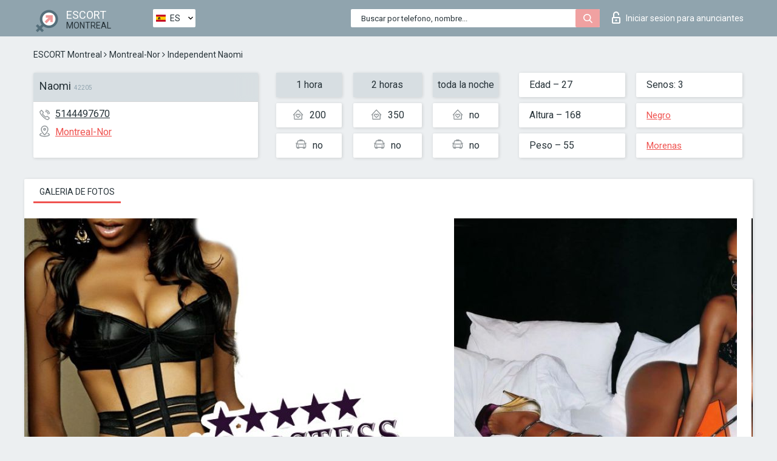

--- FILE ---
content_type: text/html; charset=UTF-8;
request_url: https://escortsitemontreal.com/es/naomi-43/
body_size: 6325
content:
<!DOCTYPE html>
<html lang="es">
<head>
	<meta http-equiv=Content-Type content="text/html;charset=UTF-8" />
	<meta http-equiv="X-UA-Compatible" content="IE=edge" />
	<meta name="viewport" content="width=device-width, minimum-scale=1, maximum-scale=1" />
	
	<title>Escorts Naomi, número de teléfono: 5144497670, ciudad Montreal, barrio Montreal-Nor</title>
	<meta name="description" content="Escorts Naomi con el móvil 5144497670 está lista para cumplir todos sus deseos durante la visita, 80% de descuento en todos los servicios">
	<!--Language-->
	<link rel="alternate" hreflang="x-default" href="https://escortsitemontreal.com/naomi-43/" />
	<link rel="alternate" hreflang="en" href="https://escortsitemontreal.com/naomi-43/" />
	<link rel="alternate" hreflang="pt" href="https://escortsitemontreal.com/pt/naomi-43/" />
	<link rel="alternate" hreflang="fr" href="https://escortsitemontreal.com/fr/naomi-43/" />
	<link rel="alternate" hreflang="es" href="https://escortsitemontreal.com/es/naomi-43/" />
	<link rel="alternate" hreflang="de" href="https://escortsitemontreal.com/de/naomi-43/" />
	<link rel="alternate" hreflang="ru" href="https://escortsitemontreal.com/ru/naomi-43/" />
	<link rel="canonical" href="https://escortsitemontreal.com/es/naomi-43/">
	<!-- different favicon -->
	<link rel="shortcut icon" href="/site1/favicons/favicon.ico" type="image/x-icon" />
	<link rel="apple-touch-icon" href="/site1/favicons/apple-touch-icon.png" />
	<link rel="apple-touch-icon" sizes="57x57" href="/site1/favicons/apple-touch-icon-57x57.png" />
	<link rel="apple-touch-icon" sizes="72x72" href="/site1/favicons/apple-touch-icon-72x72.png" />
	<link rel="apple-touch-icon" sizes="76x76" href="/site1/favicons/apple-touch-icon-76x76.png" />
	<link rel="apple-touch-icon" sizes="114x114" href="/site1/favicons/apple-touch-icon-114x114.png" />
	<link rel="apple-touch-icon" sizes="120x120" href="/site1/favicons/apple-touch-icon-120x120.png" />
	<link rel="apple-touch-icon" sizes="144x144" href="/site1/favicons/apple-touch-icon-144x144.png" />
	<link rel="apple-touch-icon" sizes="152x152" href="/site1/favicons/apple-touch-icon-152x152.png" />
	<link rel="apple-touch-icon" sizes="180x180" href="/site1/favicons/apple-touch-icon-180x180.png" />
	<!--/ different favicon -->
	

	<!--[if IE]><script src="//cdnjs.cloudflare.com/ajax/libs/html5shiv/3.7.3/html5shiv.min.js"></script><![endif]-->
	<link rel="stylesheet" type="text/css" href="/site1/css/app.min.css" />
</head>

<body class="home">
	<!-- header -->
	<div class="up-wrap">
		<div class="up-box">&#8963;</div>
	</div>
	<header id="header" class="header">
		<!-- top -->
		<div class="header-top">
			<div class="container">
				<!-- logo -->
				<a href="/es/" class="logo">
					<img src="/site1/images/logo.png" class="logo__img" alt="logo">
					<span class="logo__text">
						ESCORT<br>
						<i>Montreal</i>
					</span>
				</a>
				<div class="local ">
	                <!-- lang -->
	                <div class="lang_dropdown">
	                    <div class="lang_dropbtn lang_es">ES</div>
	                    	                    <div class="lang_dropdown-content">
	                        	                        	                     	<a class="lang_en lngs" href="https://escortsitemontreal.com/naomi-43/">EN</a>
	                        	                        	                        	                     	<a class="lang_pt lngs" href="https://escortsitemontreal.com/pt/naomi-43/">PT</a>
	                        	                        	                        	                     	<a class="lang_fr lngs" href="https://escortsitemontreal.com/fr/naomi-43/">FR</a>
	                        	                        	                        	                        	                        	                        	                     	<a class="lang_de lngs" href="https://escortsitemontreal.com/de/naomi-43/">DE</a>
	                        	                        	                        	                     	<a class="lang_ru lngs" href="https://escortsitemontreal.com/ru/naomi-43/">RU</a>
	                        	                        	                    </div>
	                    	                </div>
	                <!-- end lang -->
      			</div>
				<!-- login -->
				<a href="/user.php?lang=es" class="login"><i class="icon icon-lock"></i>Iniciar sesion <span>para anunciantes</span></a>
				<!-- form -->
				<button class="toggle-search" type="button">
					<img src="/site1/images/search.svg" class="icon-search-lg" alt="search">
				</button>

				<div id="form-search" class="form-search topsearch  topsearch2">
					<button type="submit" class="btn-search"><i class="icon icon-search"></i>
					</button>
					<input type="text" class="form-search__input topsearch" name="topsearch" placeholder="Buscar por telefono, nombre...">
				</div>
			</div>
		</div>

				<script type="text/javascript">
			var isAjaxCalled= true;
		</script>
			</header>

	<main class="wrapper">
<section>
  <div class="container">
    <div class="row">
      <!-- breadcrumbs -->
      <div class="breadcrumbs clearfix">
          <!-- ALL PAGES BREADCRUMBS -->
          <ul class="breadcrumbs-list">
         <li class="breadcrumbs-list__item"><a href="/es/" class="breadcrumbs__item_link link">ESCORT Montreal</a> <i class="fa fa-angle-right" aria-hidden="true"></i> </li> <li class="breadcrumbs-list__item"><a href="/es/location-montreal-nor/" class="breadcrumbs__item_link link">Montreal-Nor</a> <i class="fa fa-angle-right" aria-hidden="true"></i> </li> <li class="breadcrumbs-list__item breadcrumbs__item_current ">Independent Naomi</li>
          </ul>
      </div>

      <!-- card-info -->
      <div class="card-info">
          <div class="row">
            <!-- item -->
            <div class="card-info-item">
              <!-- info -->
              <div class="info info_main">
                <div class="info-header">
                  <div class="info-header__name"><h1>Naomi<span>42205</span></h1></div>
                </div>
                <div class="info-body">
                  <!-- list -->
                  <div class="info-list">
                    <div class="info-list-item">
                      <i class="icon icon-phone"></i><a href="tel:5144497670">5144497670</a>
                    </div>
                                        <div class="info-list-item">
                      <a href="/es/location-montreal-nor/"> <i class="icon icon-local"></i>Montreal-Nor</a>
                    </div>
                    
                                      </div>
                                  </div>
              </div>
            </div>

            <!-- item  PRICE-->
            <div class="card-info-item">
              <div class="row">
                <ul class="price-list">
                  <li><span class="bg-gray">1 hora</span>
                  </li>
                  <li><i class="icon icon-love-house"></i>200</li>
                  <li><i class="icon icon-car-sm"></i>no</li>
                </ul>
                <ul class="price-list">
                  <li><span class="bg-gray">2 horas</span>
                  </li>
                  <li><i class="icon icon-love-house"></i>350</li>
                  <li><i class="icon icon-car-sm"></i>no</li>
                </ul>
                <ul class="price-list">
                  <li><span class="bg-gray">toda la noche</span>
                  </li>
                  <li><i class="icon icon-love-house"></i>no</li>
                  <li><i class="icon icon-car-sm"></i>no</li>
                </ul>
              </div>
            </div>

            <!-- item  data-->
            <div class="card-info-item">
              <div class="row">
                <ul class="data-list">
                  <li>Edad – 27</li>
                  <li>Altura – 168</li>
                  <li>Peso – 55</li>
                </ul>
                <ul class="data-list">
                  <li>Senos: 3</li>
                  <li>
                  <a href="/es/nation-ebony-black/"  rel="nofollow">Negro</a></li>
                  <li><a href="/es/black/"  rel="nofollow">Morenas</a></li>
                </ul>
              </div>
            </div>
          </div>
      </div>

      <!-- slider -->
      <section id="slider" class="slider">
          <div class="info">
            <ul id="tabs" class="nav nav-tabs info-title">
              <li class="nav-item active">
                <a href="#photo" data-toggle="tab" rel="nofollow"> Galeria de fotos</a>
              </li>
                          </ul>
            <!-- content -->
            <div class="tab-content info_content">
              <div class="tab-pane active" id="photo">


                <!-- gallery -->
                <div id="gallery" class="slider__gallery gallery allphotos">
                  <div class="allphotos">
                    <div class="formphotos">
                    <div>
                                          <a title="" href="/big/42205/219276.jpg" class="big"><img src="/medium/42205/219276.jpg" alt="Naomi" /></a>
                                          <a title="" href="/big/42205/219275.jpg" class="big"><img src="/medium/42205/219275.jpg" alt="Naomi" /></a>
                                          <a title="" href="/big/42205/219274.jpg" class="big"><img src="/medium/42205/219274.jpg" alt="Naomi" /></a>
                                          <a title="" href="/big/42205/219273.jpg" class="big"><img src="/medium/42205/219273.jpg" alt="Naomi" /></a>
                                          <a title="" href="/big/42205/219272.jpg" class="big"><img src="/medium/42205/219272.jpg" alt="Naomi" /></a>
                                        </div>
                    </div>
                  </div>
                </div>



                <!-- gallery mobile -->
                <div id="gallery-mobile" class="gallery-mobile">
                  
                                        <img src="/medium/42205/219276.jpg" alt="Naomi"/>
                      <div class="gallery-hidden">
                    
                    
                  
                                        <img src="/medium/42205/219275.jpg" alt="Naomi"/>
                    
                    
                  
                                        <img src="/medium/42205/219274.jpg" alt="Naomi"/>
                    
                    
                  
                                        <img src="/medium/42205/219273.jpg" alt="Naomi"/>
                    
                    
                  
                                        <img src="/medium/42205/219272.jpg" alt="Naomi"/>
                    
                                          </div><!--/ gallery-hidden-->
                      <button id="button-gallery" class="btn btn_red" type="button">Mostrar mas fotos</button>
                      <input type="hidden" name="show_text_btn" value="Mostrar mas fotos">
                      <input type="hidden" name="hide_text_btn" value="Ocultar fotos">                
                    
                                  </div>
              </div>

              
            </div>
          </div>
      </section>

      <section class="service clearfix">
          <div class="row">
            <div class="col-xs-12 col-md-8">
              <!-- Услуги-->
              <!--noindex-->
              <div class="info">
                <div class="info-header">Servicios</div>
                <div class="info-body info-body_service clearfix">
                  <!-- list -->
                  <div class="service-list">
                    <!-- links -->
                                                                                                                <!-- sex -->
                                                <ul class="link-list">
                                                    <li class="link-list__title">Sexo</li>
                                                                                                            <li class="link-list__item "><a href="/es/service-classic-sex/" rel="nofollow">Clásico sexo</a>
                                                        </li>
                                                                                                            <li class="link-list__item "><a href="/es/service-a-level/" rel="nofollow">Un nivel</a>
                                                        </li>
                                                                                                            <li class="link-list__item "><a href="/es/service-owo-oral-without-condom/" rel="nofollow">OWO - oral sin condón</a>
                                                        </li>
                                                                                                            <li class="link-list__item "><a href="/es/service-group-sex/" rel="nofollow">Sexo grupal</a>
                                                        </li>
                                                                                                            <li class="link-list__item "><a href="/es/service-double-penetration/" rel="nofollow">Doble penetración</a>
                                                        </li>
                                                                                                            <li class="link-list__item "><a href="/es/service-toys/" rel="nofollow">Juguetes</a>
                                                        </li>
                                                                                                            <li class="link-list__item "><a href="/es/service-fetish/" rel="nofollow">Fetiche</a>
                                                        </li>
                                                                                                    </ul>
                                                                                                                                                                                                                                                                                                                                                                                                                                                                                                                                                                                                                                                                                                                                                                                                                                                                        
                                                                                                                                                                                                                                                                                                                                                                                                                                                                                                                                                                                                                                                                                                                                                <!-- Additionally -->
                                                <ul class="link-list">
                                                    <li class="link-list__title">Adicionalmente</li>
                                                                                                            <li class="link-list__item "><a href="/es/service-escort/" rel="nofollow">Escolta</a>
                                                        </li>
                                                                                                            <li class="link-list__item "><a href="/es/service-photography/" rel="nofollow">Fotografía</a>
                                                        </li>
                                                                                                            <li class="link-list__item "><a href="/es/service-there-is-a-young-man-for-a-couple/" rel="nofollow">Hay un hombre joven por pareja</a>
                                                        </li>
                                                                                                            <li class="link-list__item "><a href="/es/service-couples/" rel="nofollow">Parejas</a>
                                                        </li>
                                                                                                            <li class="link-list__item "><a href="/es/service-washing-in-the-shower/" rel="nofollow">Lavado en la ducha</a>
                                                        </li>
                                                                                                            <li class="link-list__item "><a href="/es/service-pipshaw/" rel="nofollow">Pipshaw</a>
                                                        </li>
                                                                                                            <li class="link-list__item "><a href="/es/service-rimming/" rel="nofollow">Rimming</a>
                                                        </li>
                                                                                                    </ul>
                                                                                                                                                                                                                                                                                                </div>

                                    <div class="service-list">
                                                                                                                                                                                                                                                                                                                                                                                                                                                                                                                                                                                                                                                            <!-- Massage -->
                                                <ul class="link-list">
                                                    <li class="link-list__title">Masaje</li>
                                                                                                            <li class="link-list__item "><a href="/es/service-professional-massage/" rel="nofollow">Masaje profesional</a>
                                                        </li>
                                                                                                            <li class="link-list__item "><a href="/es/service-erotic-massage/" rel="nofollow">Masaje erótico</a>
                                                        </li>
                                                                                                            <li class="link-list__item "><a href="/es/service-urologic-massage/" rel="nofollow">Masaje urológico</a>
                                                        </li>
                                                                                                            <li class="link-list__item "><a href="/es/service-thai-massage/" rel="nofollow">Masaje tailandés</a>
                                                        </li>
                                                                                                            <li class="link-list__item "><a href="/es/service-massotherapy/" rel="nofollow">Masoterapia</a>
                                                        </li>
                                                                                                            <li class="link-list__item "><a href="/es/service-four-hand-massage/" rel="nofollow">Masaje a cuatro manos</a>
                                                        </li>
                                                                                                            <li class="link-list__item "><a href="/es/service-sports-massage/" rel="nofollow">Masaje deportivo</a>
                                                        </li>
                                                                                                            <li class="link-list__item "><a href="/es/service-relaxing-massage/" rel="nofollow">Masaje relajante</a>
                                                        </li>
                                                                                                            <li class="link-list__item "><a href="/es/service-sakura-branch/" rel="nofollow">Rama de Sakura</a>
                                                        </li>
                                                                                                    </ul>
                                                                                                                                                                                                                                                                                                                                                
                                                                                                                                                                                                                                                                                                                                                                                                                                                                                                                                                                                                                                                                                                                                                                                                                                                                                                                        <!-- Striptease -->
                                                <ul class="link-list">
                                                    <li class="link-list__title">Estriptís</li>
                                                                                                            <li class="link-list__item "><a href="/es/service-striptease/" rel="nofollow">Estriptís</a>
                                                        </li>
                                                                                                            <li class="link-list__item "><a href="/es/service-belly-dance/" rel="nofollow">Danza del vientre</a>
                                                        </li>
                                                                                                            <li class="link-list__item "><a href="/es/service-lesbian/" rel="nofollow">Lesbiana</a>
                                                        </li>
                                                                                                    </ul>
                                                                                                                        </div>

                                    <div class="service-list">
                                                                                                                                                                                                                                                                                                                                                                                                                                                                                                                                                                        <!-- BDSM -->
                                                <ul class="link-list">
                                                    <li class="link-list__title">BDSM</li>
                                                                                                            <li class="link-list__item "><a href="/es/service-mistress/" rel="nofollow">Amante</a>
                                                        </li>
                                                                                                            <li class="link-list__item "><a href="/es/service-light-domination/" rel="nofollow">Dominación de la luz</a>
                                                        </li>
                                                                                                            <li class="link-list__item "><a href="/es/service-bdsm/" rel="nofollow">BDSM</a>
                                                        </li>
                                                                                                            <li class="link-list__item "><a href="/es/service-slave/" rel="nofollow">Esclavo</a>
                                                        </li>
                                                                                                            <li class="link-list__item "><a href="/es/service-strap-on/" rel="nofollow">Correa</a>
                                                        </li>
                                                                                                            <li class="link-list__item "><a href="/es/service-role-playing-games/" rel="nofollow">Juegos de rol</a>
                                                        </li>
                                                                                                            <li class="link-list__item "><a href="/es/service-bandage/" rel="nofollow">Vendaje</a>
                                                        </li>
                                                                                                            <li class="link-list__item "><a href="/es/service-trampling/" rel="nofollow">Pisoteando</a>
                                                        </li>
                                                                                                    </ul>
                                                                                                                                                                                                                                                                                                                                                                                                                                    
                                                                                                                                                                                                                                                                                                                                                                                                                                                                                    <!-- Caress -->
                                                <ul class="link-list">
                                                    <li class="link-list__title">Caricia</li>
                                                                                                            <li class="link-list__item "><a href="/es/service-blowjob-condom/" rel="nofollow">Condón mamada</a>
                                                        </li>
                                                                                                            <li class="link-list__item "><a href="/es/service-gfe/" rel="nofollow">Una experiencia de novia</a>
                                                        </li>
                                                                                                            <li class="link-list__item "><a href="/es/service-deepthroating-blowjob/" rel="nofollow">Mamada de garganta profunda</a>
                                                        </li>
                                                                                                            <li class="link-list__item "><a href="/es/service-blowjob-in-the-car/" rel="nofollow">Mamada en el coche</a>
                                                        </li>
                                                                                                            <li class="link-list__item "><a href="/es/service-cunnilingus/" rel="nofollow">Cunnilingus</a>
                                                        </li>
                                                                                                            <li class="link-list__item "><a href="/es/service-anilingus/" rel="nofollow">Anilingus</a>
                                                        </li>
                                                                                                    </ul>
                                                                                                                                                                                                                                                                                                                                                                                                                                                                                                                                                            </div>

                                    <div class="service-list">
                                                                                                                                                                                                                                                                                                                                                                                                                                                                                                                                                                                                                                                                                                                                                                                                                                    <!-- Fisting -->
                                                <ul class="link-list">
                                                    <li class="link-list__title">Fisting</li>
                                                                                                            <li class="link-list__item "><a href="/es/service-classic-fisting/" rel="nofollow">Fisting clásico</a>
                                                        </li>
                                                                                                            <li class="link-list__item "><a href="/es/service-anal-fisting/" rel="nofollow">Fisting anal</a>
                                                        </li>
                                                                                                            <li class="link-list__item "><a href="/es/service-extreme-fisting/" rel="nofollow">Puño extremo</a>
                                                        </li>
                                                                                                    </ul>
                                                                                                                                                                        
                                                                                                                                                                                                                        <!-- Cum -->
                                                <ul class="link-list">
                                                    <li class="link-list__title">Semen</li>
                                                                                                            <li class="link-list__item "><a href="/es/service-cim/" rel="nofollow">Semen en la boca</a>
                                                        </li>
                                                                                                            <li class="link-list__item "><a href="/es/service-cob/" rel="nofollow">Cum On Breast</a>
                                                        </li>
                                                                                                            <li class="link-list__item "><a href="/es/service-cif/" rel="nofollow">Cum In Face</a>
                                                        </li>
                                                                                                    </ul>
                                                                                                                                                                                                                                                                                                                                                                                                                                                                                                                                                                                                                                                                                                                                                                                    
                                                                                                                                                                                                                                                                                                            <!-- WS -->
                                                <ul class="link-list">
                                                    <li class="link-list__title">Deporte acuático</li>
                                                                                                            <li class="link-list__item "><a href="/es/service-ws-giving/" rel="nofollow">Deportes acuáticos dando</a>
                                                        </li>
                                                                                                            <li class="link-list__item "><a href="/es/service-ws-getting/" rel="nofollow">Deportes acuáticos recibiendo</a>
                                                        </li>
                                                                                                    </ul>
                                                                                                                                                                                                                                                                                                                                                                                                                                                                                                                                                                                                                                                                                                
                  </div>

                </div><!--/ info-body info-body_service clearfix-->
              </div>
              <!--/noindex-->
              <!--/ info Услуги-->
            </div><!--/ col-xs-12 col-md-8-->


            <div class="col-xs-12 col-md-4">
              <div class="info">
                <div class="info-header">Mapa</div>
                <div class="info-body">
                  <div class="map-wrap">
                    <!-- карта -->
                     <script src="https://api-maps.yandex.com/2.1/?load=package.map,package.controls,package.geoObjects&lang=en-US" type="text/javascript"></script>
                    <script language='Javascript' src="/js/jquery.min.js"></script>
                    <div id="YMaps3ID"></div>
                    <script>
                              
                              ymaps.ready(function () {
                                  var myMap = new ymaps.Map('YMaps3ID', {
                                      center: [59.946565, 30.128097],
                                      zoom: 15});
                                  myMap.behaviors.disable('scrollZoom');
                                  ymaps.geocode('Montreal, region Montreal-Nor', {
                                      results: 1
                                  }).then(function (res) {
                                      var firstGeoObject = res.geoObjects.get(0),
                                      coords = firstGeoObject.geometry.getCoordinates(),
                                      bounds = firstGeoObject.properties.get('boundedBy');
                                      firstGeoObject.properties.set('balloonContentBody','<a href="/naomi-43"><font size="4"><strong>Naomi</strong></font></a><br>');
                                      myMap.geoObjects.add(firstGeoObject);
                                      myMap.setBounds(bounds, {
                                          checkZoomRange: true
                                      });
                                  });
                              });
                        </script>
                  </div>
                </div>
              </div>
            </div>
          </div>
      </section>

      
      <!-- new -->
      <section class="next-card">
          <div class="row">
            <h2>Otras chicas en Montreal-Nor</h2>
            <div>
                          </div>

            <div class="cards">
                            <!-- item -->
              <div class="col-xs-6 col-md-4 col-lg-3">
                <div class="card">
                  <!-- card-panel -->
                  <div class="card-panel">
                    <a href="/es/lexiie/" class="card-panel-item card-panel-item_name" rel="nofollow"><span>Lexiie</span></a>
                    <div class="card-panel-item card-panel-item_tel">4388356233</div>
                  </div>

                  <!-- body -->
                  <div class="card-body">
                    <!-- image -->
                    <a href="/es/lexiie/" class="cards__image" rel="nofollow">
                      <img src="/small/42343/220011.jpg" alt="girl">
                                            <span class="card__subway">Villa-Maria</span>
                                          </a>

                    <!-- list -->
                    <!-- noindex -->
                    <div class="card-list">
                      <!-- item -->
                      <div class="card-list-item">
                        <div class="card-list-item__title">PRECIOS</div>
                        <ul class="list">
                          <li>
                            <span>1 hora</span>
                            <span>200</span>
                        </li>
                        <li>
                            <span>2 horas</span>
                            <span>no</span>
                        </li>
                        <li>
                            <span>toda la noche</span>
                            <span>no</span>
                        </li>
                        </ul>
                      </div>

                      <!-- item -->
                      <div class="card-list-item">
                        <ul class="list">
                          <li>
                                <span>Edad</span>
                                <span>24 </span>
                            </li>
                            <li>
                                <span>Altura</span>
                                <span>163</span>
                            </li>
                            <li>
                                <span>Peso</span>
                                <span>55</span>
                            </li>
                            <li>
                                <span>Senos</span>
                                <span>2</span>
                            </li>
                        </ul>
                      </div>

                      <!-- check -->
                      <div class="check-label-list">
                                                                      </div>
                    </div>
                    <!-- /noindex -->
                  </div>
                </div>
              </div>
                            <!-- item -->
              <div class="col-xs-6 col-md-4 col-lg-3">
                <div class="card">
                  <!-- card-panel -->
                  <div class="card-panel">
                    <a href="/es/lauren-54/" class="card-panel-item card-panel-item_name" rel="nofollow"><span>Lauren</span></a>
                    <div class="card-panel-item card-panel-item_tel">18312875198</div>
                  </div>

                  <!-- body -->
                  <div class="card-body">
                    <!-- image -->
                    <a href="/es/lauren-54/" class="cards__image" rel="nofollow">
                      <img src="/small/42256/219573.jpg" alt="girl">
                                            <span class="card__subway">Snowdon</span>
                                          </a>

                    <!-- list -->
                    <!-- noindex -->
                    <div class="card-list">
                      <!-- item -->
                      <div class="card-list-item">
                        <div class="card-list-item__title">PRECIOS</div>
                        <ul class="list">
                          <li>
                            <span>1 hora</span>
                            <span>400</span>
                        </li>
                        <li>
                            <span>2 horas</span>
                            <span>600</span>
                        </li>
                        <li>
                            <span>toda la noche</span>
                            <span>1200</span>
                        </li>
                        </ul>
                      </div>

                      <!-- item -->
                      <div class="card-list-item">
                        <ul class="list">
                          <li>
                                <span>Edad</span>
                                <span>28 </span>
                            </li>
                            <li>
                                <span>Altura</span>
                                <span>162</span>
                            </li>
                            <li>
                                <span>Peso</span>
                                <span>65</span>
                            </li>
                            <li>
                                <span>Senos</span>
                                <span>4</span>
                            </li>
                        </ul>
                      </div>

                      <!-- check -->
                      <div class="check-label-list">
                                                                      </div>
                    </div>
                    <!-- /noindex -->
                  </div>
                </div>
              </div>
                            <!-- item -->
              <div class="col-xs-6 col-md-4 col-lg-3">
                <div class="card">
                  <!-- card-panel -->
                  <div class="card-panel">
                    <a href="/es/emma-149/" class="card-panel-item card-panel-item_name" rel="nofollow"><span>Emma</span></a>
                    <div class="card-panel-item card-panel-item_tel">5142942905</div>
                  </div>

                  <!-- body -->
                  <div class="card-body">
                    <!-- image -->
                    <a href="/es/emma-149/" class="cards__image" rel="nofollow">
                      <img src="/small/42366/220107.jpg" alt="girl">
                                            <span class="card__subway">Lionel Groulx</span>
                                          </a>

                    <!-- list -->
                    <!-- noindex -->
                    <div class="card-list">
                      <!-- item -->
                      <div class="card-list-item">
                        <div class="card-list-item__title">PRECIOS</div>
                        <ul class="list">
                          <li>
                            <span>1 hora</span>
                            <span>250</span>
                        </li>
                        <li>
                            <span>2 horas</span>
                            <span>500</span>
                        </li>
                        <li>
                            <span>toda la noche</span>
                            <span>no</span>
                        </li>
                        </ul>
                      </div>

                      <!-- item -->
                      <div class="card-list-item">
                        <ul class="list">
                          <li>
                                <span>Edad</span>
                                <span>32 </span>
                            </li>
                            <li>
                                <span>Altura</span>
                                <span>171</span>
                            </li>
                            <li>
                                <span>Peso</span>
                                <span>51</span>
                            </li>
                            <li>
                                <span>Senos</span>
                                <span>2</span>
                            </li>
                        </ul>
                      </div>

                      <!-- check -->
                      <div class="check-label-list">
                                                                      </div>
                    </div>
                    <!-- /noindex -->
                  </div>
                </div>
              </div>
                            <!-- item -->
              <div class="col-xs-6 col-md-4 col-lg-3">
                <div class="card">
                  <!-- card-panel -->
                  <div class="card-panel">
                    <a href="/es/naomi-43/" class="card-panel-item card-panel-item_name" rel="nofollow"><span>Naomi</span></a>
                    <div class="card-panel-item card-panel-item_tel">5144497670</div>
                  </div>

                  <!-- body -->
                  <div class="card-body">
                    <!-- image -->
                    <a href="/es/naomi-43/" class="cards__image" rel="nofollow">
                      <img src="/small/42205/219272.jpg" alt="girl">
                                            <span class="card__subway">Montreal-Nor</span>
                                          </a>

                    <!-- list -->
                    <!-- noindex -->
                    <div class="card-list">
                      <!-- item -->
                      <div class="card-list-item">
                        <div class="card-list-item__title">PRECIOS</div>
                        <ul class="list">
                          <li>
                            <span>1 hora</span>
                            <span>no</span>
                        </li>
                        <li>
                            <span>2 horas</span>
                            <span>no</span>
                        </li>
                        <li>
                            <span>toda la noche</span>
                            <span>no</span>
                        </li>
                        </ul>
                      </div>

                      <!-- item -->
                      <div class="card-list-item">
                        <ul class="list">
                          <li>
                                <span>Edad</span>
                                <span>27 </span>
                            </li>
                            <li>
                                <span>Altura</span>
                                <span>168</span>
                            </li>
                            <li>
                                <span>Peso</span>
                                <span>55</span>
                            </li>
                            <li>
                                <span>Senos</span>
                                <span>3</span>
                            </li>
                        </ul>
                      </div>

                      <!-- check -->
                      <div class="check-label-list">
                                                                      </div>
                    </div>
                    <!-- /noindex -->
                  </div>
                </div>
              </div>
                          </div>
          </div>
      </section>
    </div>
  </div>
</section>


	</div>
	</main>

	<input type="hidden" id="siteadvsearchressearch" value="" />

	<script src="/site1/js/modernizr-custom.min.js"></script>
	<script src="/site1/js/jq.min.js"></script>
	<script src="/site1/js/app.min.js"></script>

	<link href="/site1/style.css" rel="stylesheet" type="text/css" />
	<link href='//fonts.googleapis.com/css?family=Roboto:400italic,400,700,300&amp;subset=cyrillic' rel='stylesheet' type='text/css' />
	<link href='//maxcdn.bootstrapcdn.com/font-awesome/4.7.0/css/font-awesome.min.css' rel='stylesheet' type='text/css' />
	<link rel="stylesheet" href="/js/rangeSlider/css/ion.rangeSlider.css" type="text/css" media="screen" />
	<link rel="stylesheet" href="/js/rangeSlider/css/ion.rangeSlider.skinHTML5.css" type="text/css" media="screen" />
	<link href="/js/LightGallery/css/lightgallery.css" rel="stylesheet">

	<script src="/js/main.js"></script>
	<script src="/inc/modules/filters/filter_ajax.js?v=2"></script>
</body>
</html>